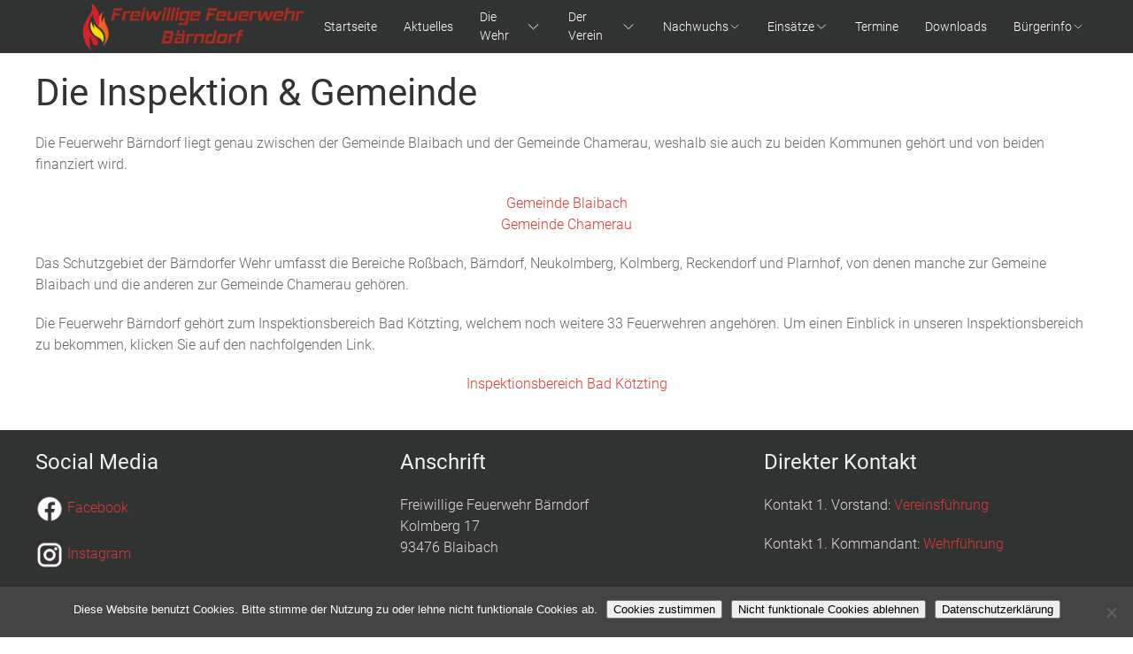

--- FILE ---
content_type: text/html; charset=UTF-8
request_url: https://xn--ffw-brndorf-p8a.de/inspektion-gemeinde/
body_size: 10867
content:
<!doctype html>
<html lang="de">
<head>
	<meta charset="UTF-8">
	<meta name="viewport" content="width=device-width, initial-scale=1">
	<link rel="profile" href="https://gmpg.org/xfn/11">
	
	<title>Die Inspektion &#038; Gemeinde &#8211; FFW Bärndorf</title>
<meta name='robots' content='max-image-preview:large' />
<link rel="alternate" type="application/rss+xml" title="FFW Bärndorf &raquo; Feed" href="https://xn--ffw-brndorf-p8a.de/feed/" />
<link rel="alternate" type="application/rss+xml" title="FFW Bärndorf &raquo; Kommentar-Feed" href="https://xn--ffw-brndorf-p8a.de/comments/feed/" />
<link rel="alternate" type="text/calendar" title="FFW Bärndorf &raquo; iCal Feed" href="https://xn--ffw-brndorf-p8a.de/kalender/?ical=1" />
<link rel="alternate" title="oEmbed (JSON)" type="application/json+oembed" href="https://xn--ffw-brndorf-p8a.de/wp-json/oembed/1.0/embed?url=https%3A%2F%2Fxn--ffw-brndorf-p8a.de%2Finspektion-gemeinde%2F" />
<link rel="alternate" title="oEmbed (XML)" type="text/xml+oembed" href="https://xn--ffw-brndorf-p8a.de/wp-json/oembed/1.0/embed?url=https%3A%2F%2Fxn--ffw-brndorf-p8a.de%2Finspektion-gemeinde%2F&#038;format=xml" />
		<style>
			.lazyload,
			.lazyloading {
				max-width: 100%;
			}
		</style>
		<style id='wp-img-auto-sizes-contain-inline-css' type='text/css'>
img:is([sizes=auto i],[sizes^="auto," i]){contain-intrinsic-size:3000px 1500px}
/*# sourceURL=wp-img-auto-sizes-contain-inline-css */
</style>
<style id='wp-emoji-styles-inline-css' type='text/css'>

	img.wp-smiley, img.emoji {
		display: inline !important;
		border: none !important;
		box-shadow: none !important;
		height: 1em !important;
		width: 1em !important;
		margin: 0 0.07em !important;
		vertical-align: -0.1em !important;
		background: none !important;
		padding: 0 !important;
	}
/*# sourceURL=wp-emoji-styles-inline-css */
</style>
<link rel='stylesheet' id='wp-block-library-css' href='https://xn--ffw-brndorf-p8a.de/wp-includes/css/dist/block-library/style.min.css?ver=54e2030e59d1510a3f5a1c3b23c76d24' type='text/css' media='all' />
<style id='wp-block-paragraph-inline-css' type='text/css'>
.is-small-text{font-size:.875em}.is-regular-text{font-size:1em}.is-large-text{font-size:2.25em}.is-larger-text{font-size:3em}.has-drop-cap:not(:focus):first-letter{float:left;font-size:8.4em;font-style:normal;font-weight:100;line-height:.68;margin:.05em .1em 0 0;text-transform:uppercase}body.rtl .has-drop-cap:not(:focus):first-letter{float:none;margin-left:.1em}p.has-drop-cap.has-background{overflow:hidden}:root :where(p.has-background){padding:1.25em 2.375em}:where(p.has-text-color:not(.has-link-color)) a{color:inherit}p.has-text-align-left[style*="writing-mode:vertical-lr"],p.has-text-align-right[style*="writing-mode:vertical-rl"]{rotate:180deg}
/*# sourceURL=https://xn--ffw-brndorf-p8a.de/wp-includes/blocks/paragraph/style.min.css */
</style>
<style id='global-styles-inline-css' type='text/css'>
:root{--wp--preset--aspect-ratio--square: 1;--wp--preset--aspect-ratio--4-3: 4/3;--wp--preset--aspect-ratio--3-4: 3/4;--wp--preset--aspect-ratio--3-2: 3/2;--wp--preset--aspect-ratio--2-3: 2/3;--wp--preset--aspect-ratio--16-9: 16/9;--wp--preset--aspect-ratio--9-16: 9/16;--wp--preset--color--black: #000000;--wp--preset--color--cyan-bluish-gray: #abb8c3;--wp--preset--color--white: #ffffff;--wp--preset--color--pale-pink: #f78da7;--wp--preset--color--vivid-red: #cf2e2e;--wp--preset--color--luminous-vivid-orange: #ff6900;--wp--preset--color--luminous-vivid-amber: #fcb900;--wp--preset--color--light-green-cyan: #7bdcb5;--wp--preset--color--vivid-green-cyan: #00d084;--wp--preset--color--pale-cyan-blue: #8ed1fc;--wp--preset--color--vivid-cyan-blue: #0693e3;--wp--preset--color--vivid-purple: #9b51e0;--wp--preset--gradient--vivid-cyan-blue-to-vivid-purple: linear-gradient(135deg,rgb(6,147,227) 0%,rgb(155,81,224) 100%);--wp--preset--gradient--light-green-cyan-to-vivid-green-cyan: linear-gradient(135deg,rgb(122,220,180) 0%,rgb(0,208,130) 100%);--wp--preset--gradient--luminous-vivid-amber-to-luminous-vivid-orange: linear-gradient(135deg,rgb(252,185,0) 0%,rgb(255,105,0) 100%);--wp--preset--gradient--luminous-vivid-orange-to-vivid-red: linear-gradient(135deg,rgb(255,105,0) 0%,rgb(207,46,46) 100%);--wp--preset--gradient--very-light-gray-to-cyan-bluish-gray: linear-gradient(135deg,rgb(238,238,238) 0%,rgb(169,184,195) 100%);--wp--preset--gradient--cool-to-warm-spectrum: linear-gradient(135deg,rgb(74,234,220) 0%,rgb(151,120,209) 20%,rgb(207,42,186) 40%,rgb(238,44,130) 60%,rgb(251,105,98) 80%,rgb(254,248,76) 100%);--wp--preset--gradient--blush-light-purple: linear-gradient(135deg,rgb(255,206,236) 0%,rgb(152,150,240) 100%);--wp--preset--gradient--blush-bordeaux: linear-gradient(135deg,rgb(254,205,165) 0%,rgb(254,45,45) 50%,rgb(107,0,62) 100%);--wp--preset--gradient--luminous-dusk: linear-gradient(135deg,rgb(255,203,112) 0%,rgb(199,81,192) 50%,rgb(65,88,208) 100%);--wp--preset--gradient--pale-ocean: linear-gradient(135deg,rgb(255,245,203) 0%,rgb(182,227,212) 50%,rgb(51,167,181) 100%);--wp--preset--gradient--electric-grass: linear-gradient(135deg,rgb(202,248,128) 0%,rgb(113,206,126) 100%);--wp--preset--gradient--midnight: linear-gradient(135deg,rgb(2,3,129) 0%,rgb(40,116,252) 100%);--wp--preset--font-size--small: 13px;--wp--preset--font-size--medium: 20px;--wp--preset--font-size--large: 36px;--wp--preset--font-size--x-large: 42px;--wp--preset--spacing--20: 0.44rem;--wp--preset--spacing--30: 0.67rem;--wp--preset--spacing--40: 1rem;--wp--preset--spacing--50: 1.5rem;--wp--preset--spacing--60: 2.25rem;--wp--preset--spacing--70: 3.38rem;--wp--preset--spacing--80: 5.06rem;--wp--preset--shadow--natural: 6px 6px 9px rgba(0, 0, 0, 0.2);--wp--preset--shadow--deep: 12px 12px 50px rgba(0, 0, 0, 0.4);--wp--preset--shadow--sharp: 6px 6px 0px rgba(0, 0, 0, 0.2);--wp--preset--shadow--outlined: 6px 6px 0px -3px rgb(255, 255, 255), 6px 6px rgb(0, 0, 0);--wp--preset--shadow--crisp: 6px 6px 0px rgb(0, 0, 0);}:where(.is-layout-flex){gap: 0.5em;}:where(.is-layout-grid){gap: 0.5em;}body .is-layout-flex{display: flex;}.is-layout-flex{flex-wrap: wrap;align-items: center;}.is-layout-flex > :is(*, div){margin: 0;}body .is-layout-grid{display: grid;}.is-layout-grid > :is(*, div){margin: 0;}:where(.wp-block-columns.is-layout-flex){gap: 2em;}:where(.wp-block-columns.is-layout-grid){gap: 2em;}:where(.wp-block-post-template.is-layout-flex){gap: 1.25em;}:where(.wp-block-post-template.is-layout-grid){gap: 1.25em;}.has-black-color{color: var(--wp--preset--color--black) !important;}.has-cyan-bluish-gray-color{color: var(--wp--preset--color--cyan-bluish-gray) !important;}.has-white-color{color: var(--wp--preset--color--white) !important;}.has-pale-pink-color{color: var(--wp--preset--color--pale-pink) !important;}.has-vivid-red-color{color: var(--wp--preset--color--vivid-red) !important;}.has-luminous-vivid-orange-color{color: var(--wp--preset--color--luminous-vivid-orange) !important;}.has-luminous-vivid-amber-color{color: var(--wp--preset--color--luminous-vivid-amber) !important;}.has-light-green-cyan-color{color: var(--wp--preset--color--light-green-cyan) !important;}.has-vivid-green-cyan-color{color: var(--wp--preset--color--vivid-green-cyan) !important;}.has-pale-cyan-blue-color{color: var(--wp--preset--color--pale-cyan-blue) !important;}.has-vivid-cyan-blue-color{color: var(--wp--preset--color--vivid-cyan-blue) !important;}.has-vivid-purple-color{color: var(--wp--preset--color--vivid-purple) !important;}.has-black-background-color{background-color: var(--wp--preset--color--black) !important;}.has-cyan-bluish-gray-background-color{background-color: var(--wp--preset--color--cyan-bluish-gray) !important;}.has-white-background-color{background-color: var(--wp--preset--color--white) !important;}.has-pale-pink-background-color{background-color: var(--wp--preset--color--pale-pink) !important;}.has-vivid-red-background-color{background-color: var(--wp--preset--color--vivid-red) !important;}.has-luminous-vivid-orange-background-color{background-color: var(--wp--preset--color--luminous-vivid-orange) !important;}.has-luminous-vivid-amber-background-color{background-color: var(--wp--preset--color--luminous-vivid-amber) !important;}.has-light-green-cyan-background-color{background-color: var(--wp--preset--color--light-green-cyan) !important;}.has-vivid-green-cyan-background-color{background-color: var(--wp--preset--color--vivid-green-cyan) !important;}.has-pale-cyan-blue-background-color{background-color: var(--wp--preset--color--pale-cyan-blue) !important;}.has-vivid-cyan-blue-background-color{background-color: var(--wp--preset--color--vivid-cyan-blue) !important;}.has-vivid-purple-background-color{background-color: var(--wp--preset--color--vivid-purple) !important;}.has-black-border-color{border-color: var(--wp--preset--color--black) !important;}.has-cyan-bluish-gray-border-color{border-color: var(--wp--preset--color--cyan-bluish-gray) !important;}.has-white-border-color{border-color: var(--wp--preset--color--white) !important;}.has-pale-pink-border-color{border-color: var(--wp--preset--color--pale-pink) !important;}.has-vivid-red-border-color{border-color: var(--wp--preset--color--vivid-red) !important;}.has-luminous-vivid-orange-border-color{border-color: var(--wp--preset--color--luminous-vivid-orange) !important;}.has-luminous-vivid-amber-border-color{border-color: var(--wp--preset--color--luminous-vivid-amber) !important;}.has-light-green-cyan-border-color{border-color: var(--wp--preset--color--light-green-cyan) !important;}.has-vivid-green-cyan-border-color{border-color: var(--wp--preset--color--vivid-green-cyan) !important;}.has-pale-cyan-blue-border-color{border-color: var(--wp--preset--color--pale-cyan-blue) !important;}.has-vivid-cyan-blue-border-color{border-color: var(--wp--preset--color--vivid-cyan-blue) !important;}.has-vivid-purple-border-color{border-color: var(--wp--preset--color--vivid-purple) !important;}.has-vivid-cyan-blue-to-vivid-purple-gradient-background{background: var(--wp--preset--gradient--vivid-cyan-blue-to-vivid-purple) !important;}.has-light-green-cyan-to-vivid-green-cyan-gradient-background{background: var(--wp--preset--gradient--light-green-cyan-to-vivid-green-cyan) !important;}.has-luminous-vivid-amber-to-luminous-vivid-orange-gradient-background{background: var(--wp--preset--gradient--luminous-vivid-amber-to-luminous-vivid-orange) !important;}.has-luminous-vivid-orange-to-vivid-red-gradient-background{background: var(--wp--preset--gradient--luminous-vivid-orange-to-vivid-red) !important;}.has-very-light-gray-to-cyan-bluish-gray-gradient-background{background: var(--wp--preset--gradient--very-light-gray-to-cyan-bluish-gray) !important;}.has-cool-to-warm-spectrum-gradient-background{background: var(--wp--preset--gradient--cool-to-warm-spectrum) !important;}.has-blush-light-purple-gradient-background{background: var(--wp--preset--gradient--blush-light-purple) !important;}.has-blush-bordeaux-gradient-background{background: var(--wp--preset--gradient--blush-bordeaux) !important;}.has-luminous-dusk-gradient-background{background: var(--wp--preset--gradient--luminous-dusk) !important;}.has-pale-ocean-gradient-background{background: var(--wp--preset--gradient--pale-ocean) !important;}.has-electric-grass-gradient-background{background: var(--wp--preset--gradient--electric-grass) !important;}.has-midnight-gradient-background{background: var(--wp--preset--gradient--midnight) !important;}.has-small-font-size{font-size: var(--wp--preset--font-size--small) !important;}.has-medium-font-size{font-size: var(--wp--preset--font-size--medium) !important;}.has-large-font-size{font-size: var(--wp--preset--font-size--large) !important;}.has-x-large-font-size{font-size: var(--wp--preset--font-size--x-large) !important;}
/*# sourceURL=global-styles-inline-css */
</style>

<style id='classic-theme-styles-inline-css' type='text/css'>
/*! This file is auto-generated */
.wp-block-button__link{color:#fff;background-color:#32373c;border-radius:9999px;box-shadow:none;text-decoration:none;padding:calc(.667em + 2px) calc(1.333em + 2px);font-size:1.125em}.wp-block-file__button{background:#32373c;color:#fff;text-decoration:none}
/*# sourceURL=/wp-includes/css/classic-themes.min.css */
</style>
<link rel='stylesheet' id='cookie-notice-front-css' href='https://xn--ffw-brndorf-p8a.de/wp-content/plugins/cookie-notice/css/front.min.css?ver=2.5.11' type='text/css' media='all' />
<link rel='stylesheet' id='rtec_styles-css' href='https://xn--ffw-brndorf-p8a.de/wp-content/plugins/registrations-for-the-events-calendar/css/rtec-styles.css?ver=2.13.8' type='text/css' media='all' />
<link rel='stylesheet' id='uikit-min-css' href='https://xn--ffw-brndorf-p8a.de/wp-content/themes/feuerwehrwptheme-master/css/uikit.min.css?ver=54e2030e59d1510a3f5a1c3b23c76d24' type='text/css' media='all' />
<link rel='stylesheet' id='uikit-trl-min-css' href='https://xn--ffw-brndorf-p8a.de/wp-content/themes/feuerwehrwptheme-master/css/uikit-rtl.min.css?ver=54e2030e59d1510a3f5a1c3b23c76d24' type='text/css' media='all' />
<link rel='stylesheet' id='custom-stylesheet-css' href='https://xn--ffw-brndorf-p8a.de/wp-content/themes/feuerwehrwptheme-master/css/custom.css?ver=54e2030e59d1510a3f5a1c3b23c76d24' type='text/css' media='all' />
<link rel='stylesheet' id='font-awesome-css' href='https://xn--ffw-brndorf-p8a.de/wp-content/plugins/wetterwarner/resources/font-awesome/css/font-awesome.min.css?ver=1745643401' type='text/css' media='all' />
<link rel='stylesheet' id='style-frontend-css' href='https://xn--ffw-brndorf-p8a.de/wp-content/plugins/wetterwarner/css/style-frontend.css?ver=1745643401' type='text/css' media='all' />
<link rel='stylesheet' id='weather-icons-css' href='https://xn--ffw-brndorf-p8a.de/wp-content/plugins/wetterwarner/resources/weather-icons/css/weather-icons.min.css?ver=1745643401' type='text/css' media='all' />
<link rel='stylesheet' id='einsatzverwaltung-font-awesome-css' href='https://xn--ffw-brndorf-p8a.de/wp-content/plugins/einsatzverwaltung/font-awesome/css/fontawesome.min.css?ver=6.2.1' type='text/css' media='all' />
<link rel='stylesheet' id='einsatzverwaltung-font-awesome-solid-css' href='https://xn--ffw-brndorf-p8a.de/wp-content/plugins/einsatzverwaltung/font-awesome/css/solid.min.css?ver=6.2.1' type='text/css' media='all' />
<link rel='stylesheet' id='einsatzverwaltung-frontend-css' href='https://xn--ffw-brndorf-p8a.de/wp-content/plugins/einsatzverwaltung/css/style-frontend.css?ver=1.12.0' type='text/css' media='all' />
<style id='einsatzverwaltung-frontend-inline-css' type='text/css'>
.einsatzverwaltung-reportlist tr.report:nth-child(even) { background-color: #eeeeee; }
/*# sourceURL=einsatzverwaltung-frontend-inline-css */
</style>
<link rel='stylesheet' id='tmm-css' href='https://xn--ffw-brndorf-p8a.de/wp-content/plugins/team-members/inc/css/tmm_style.css?ver=54e2030e59d1510a3f5a1c3b23c76d24' type='text/css' media='all' />
<script type="text/javascript" id="cookie-notice-front-js-before">
/* <![CDATA[ */
var cnArgs = {"ajaxUrl":"https:\/\/xn--ffw-brndorf-p8a.de\/wp-admin\/admin-ajax.php","nonce":"05606ae609","hideEffect":"fade","position":"bottom","onScroll":false,"onScrollOffset":100,"onClick":false,"cookieName":"cookie_notice_accepted","cookieTime":2147483647,"cookieTimeRejected":2147483647,"globalCookie":false,"redirection":false,"cache":true,"revokeCookies":false,"revokeCookiesOpt":"automatic"};

//# sourceURL=cookie-notice-front-js-before
/* ]]> */
</script>
<script type="text/javascript" src="https://xn--ffw-brndorf-p8a.de/wp-content/plugins/cookie-notice/js/front.min.js?ver=2.5.11" id="cookie-notice-front-js"></script>
<script type="text/javascript" src="https://xn--ffw-brndorf-p8a.de/wp-includes/js/jquery/jquery.min.js?ver=3.7.1" id="jquery-core-js"></script>
<script type="text/javascript" src="https://xn--ffw-brndorf-p8a.de/wp-includes/js/jquery/jquery-migrate.min.js?ver=3.4.1" id="jquery-migrate-js"></script>
<script type="text/javascript" src="https://xn--ffw-brndorf-p8a.de/wp-content/plugins/einsatzverwaltung/js/reportlist.js?ver=54e2030e59d1510a3f5a1c3b23c76d24" id="einsatzverwaltung-reportlist-js"></script>
<link rel="https://api.w.org/" href="https://xn--ffw-brndorf-p8a.de/wp-json/" /><link rel="alternate" title="JSON" type="application/json" href="https://xn--ffw-brndorf-p8a.de/wp-json/wp/v2/pages/2637" /><link rel="EditURI" type="application/rsd+xml" title="RSD" href="https://xn--ffw-brndorf-p8a.de/xmlrpc.php?rsd" />

<link rel="canonical" href="https://xn--ffw-brndorf-p8a.de/inspektion-gemeinde/" />
<link rel='shortlink' href='https://xn--ffw-brndorf-p8a.de/?p=2637' />
<meta name="tec-api-version" content="v1"><meta name="tec-api-origin" content="https://xn--ffw-brndorf-p8a.de"><link rel="alternate" href="https://xn--ffw-brndorf-p8a.de/wp-json/tribe/events/v1/" />		<script>
			document.documentElement.className = document.documentElement.className.replace('no-js', 'js');
		</script>
				<style>
			.no-js img.lazyload {
				display: none;
			}

			figure.wp-block-image img.lazyloading {
				min-width: 150px;
			}

			.lazyload,
			.lazyloading {
				--smush-placeholder-width: 100px;
				--smush-placeholder-aspect-ratio: 1/1;
				width: var(--smush-image-width, var(--smush-placeholder-width)) !important;
				aspect-ratio: var(--smush-image-aspect-ratio, var(--smush-placeholder-aspect-ratio)) !important;
			}

						.lazyload, .lazyloading {
				opacity: 0;
			}

			.lazyloaded {
				opacity: 1;
				transition: opacity 400ms;
				transition-delay: 0ms;
			}

					</style>
		<!-- Analytics by WP Statistics - https://wp-statistics.com -->
		<style type="text/css">
					.site-title,
			.site-description {
				position: absolute;
				clip: rect(1px, 1px, 1px, 1px);
			}
				</style>
		<link rel="icon" href="https://xn--ffw-brndorf-p8a.de/wp-content/uploads/2024/02/cropped-favicon-32x32.png?v=1707749622" sizes="32x32" />
<link rel="icon" href="https://xn--ffw-brndorf-p8a.de/wp-content/uploads/2024/02/cropped-favicon-192x192.png?v=1707749622" sizes="192x192" />
<link rel="apple-touch-icon" href="https://xn--ffw-brndorf-p8a.de/wp-content/uploads/2024/02/cropped-favicon-180x180.png?v=1707749622" />
<meta name="msapplication-TileImage" content="https://xn--ffw-brndorf-p8a.de/wp-content/uploads/2024/02/cropped-favicon-270x270.png?v=1707749622" />
		<style type="text/css" id="wp-custom-css">
			img.custom-logo {
    padding-left: 50px;
}
.uk-navbar-center:only-child, .uk-navbar-left, .uk-navbar-right {
    z-index: 999;
}

.tribe-events-widget-events-list {
	background: #f5f5f5;
		
}

h2.tribe-common-h--alt.tribe-common-h6.tribe-events-widget-events-list__header-title {
    padding-left: 20px;
    font-size: 28px;
    font-family: "Roboto", Helvetica, Arial, sans-serif;
}

.tribe-common--breakpoint-medium.tribe-events .tribe-events-c-search__input {
    margin: calc(var(--tec-spacer-2)* -1);
    background: lightgrey;
}

.tribe-common--breakpoint-medium.tribe-events .tribe-common-c-btn.tribe-events-c-search__button {
    flex: none;
    margin-top: 0;
    border: 5px;
}		</style>
		</head>

<body class="wp-singular page-template-default page page-id-2637 wp-custom-logo wp-theme-feuerwehrwptheme-master cookies-not-set tribe-no-js no-sidebar">
<div id="page" class="tm-page">
<header id="masthead" class="site-header">
<div class="uk-container uk-container-expand" uk-sticky>

	<nav class="uk-navbar uk-visible@m" uk-navbar>
		<div class="uk-navbar-left">
			<div class="site-branding">
			<a href="https://xn--ffw-brndorf-p8a.de/" class="custom-logo-link" rel="home"><img width="320" height="70" data-src="https://xn--ffw-brndorf-p8a.de/wp-content/uploads/2023/04/cropped-Logo-Mobil-1.png" class="custom-logo lazyload" alt="FFW Bärndorf" decoding="async" data-srcset="https://xn--ffw-brndorf-p8a.de/wp-content/uploads/2023/04/cropped-Logo-Mobil-1.png 320w, https://xn--ffw-brndorf-p8a.de/wp-content/uploads/2023/04/cropped-Logo-Mobil-1-300x66.png 300w" data-sizes="(max-width: 320px) 100vw, 320px" src="[data-uri]" style="--smush-placeholder-width: 320px; --smush-placeholder-aspect-ratio: 320/70;" /></a>				<p class="site-title"><a href="https://xn--ffw-brndorf-p8a.de/" rel="home">FFW Bärndorf</a></p>
								<p class="site-description">Internetpräsenz der FFW Bärndorf</p>
						</div><!-- .site-branding -->
		</div>
		<div class="uk-navbar-right">
		
			<ul id="menu-main-menu" class="uk-navbar-nav"><li id="menu-item-46" class="menu-item menu-item-type-custom menu-item-object-custom menu-item-home menu-item-46"><a title="Startseite" href="http://xn--ffw-brndorf-p8a.de">Startseite</a></li>
<li id="menu-item-2320" class="menu-item menu-item-type-taxonomy menu-item-object-category menu-item-2320"><a title="Aktuelles" href="https://xn--ffw-brndorf-p8a.de/category/aktuelles/">Aktuelles</a></li>
<li id="menu-item-1398" class="menu-item menu-item-type-custom menu-item-object-custom current-menu-ancestor current-menu-parent menu-item-has-children menu-item-1398 uk-parentuk-active"><a title="Die Wehr" href="#">Die Wehr</a>
<div class="uk-navbar-dropdown">
<ul role="menu" class="uk-nav uk-navbar-dropdown-nav">
	<li id="menu-item-1408" class="menu-item menu-item-type-post_type menu-item-object-page menu-item-1408"><a title="Die Feuerwehr" href="https://xn--ffw-brndorf-p8a.de/feuerwehr/">Die Feuerwehr</a></li>
	<li id="menu-item-1415" class="menu-item menu-item-type-post_type menu-item-object-page menu-item-1415"><a title="Das Gerätehaus" href="https://xn--ffw-brndorf-p8a.de/geraetehaus/">Das Gerätehaus</a></li>
	<li id="menu-item-3304" class="menu-item menu-item-type-post_type menu-item-object-page menu-item-3304"><a title="Das Fahrzeug" href="https://xn--ffw-brndorf-p8a.de/das-fahrzeug/">Das Fahrzeug</a></li>
	<li id="menu-item-2567" class="menu-item menu-item-type-post_type menu-item-object-page menu-item-2567"><a title="Die Fahrzeughistorie" href="https://xn--ffw-brndorf-p8a.de/fahrzeug-2/">Die Fahrzeughistorie</a></li>
	<li id="menu-item-2639" class="menu-item menu-item-type-post_type menu-item-object-page current-menu-item page_item page-item-2637 current_page_item menu-item-2639uk-active"><a title="Die Inspektion &#038; Gemeinde" href="https://xn--ffw-brndorf-p8a.de/inspektion-gemeinde/">Die Inspektion &#038; Gemeinde</a></li>

</ul></div></li>
<li id="menu-item-2572" class="menu-item menu-item-type-custom menu-item-object-custom menu-item-has-children menu-item-2572 uk-parent"><a title="Der Verein" href="#">Der Verein</a>
<div class="uk-navbar-dropdown">
<ul role="menu" class="uk-nav uk-navbar-dropdown-nav">
	<li id="menu-item-1309" class="menu-item menu-item-type-post_type menu-item-object-page menu-item-1309"><a title="Der Verein" href="https://xn--ffw-brndorf-p8a.de/vereinsfuehrung/">Der Verein</a></li>
	<li id="menu-item-1525" class="menu-item menu-item-type-post_type menu-item-object-page menu-item-1525"><a title="Die Chronik" href="https://xn--ffw-brndorf-p8a.de/die-chronik/">Die Chronik</a></li>

</ul></div></li>
<li id="menu-item-2573" class="menu-item menu-item-type-custom menu-item-object-custom menu-item-has-children menu-item-2573 uk-parent"><a title="Nachwuchs" href="#">Nachwuchs</a>
<div class="uk-navbar-dropdown">
<ul role="menu" class="uk-nav uk-navbar-dropdown-nav">
	<li id="menu-item-2575" class="menu-item menu-item-type-post_type menu-item-object-page menu-item-2575"><a title="Kinderfeuerwehr" href="https://xn--ffw-brndorf-p8a.de/kinderfeuerwehr/">Kinderfeuerwehr</a></li>
	<li id="menu-item-2574" class="menu-item menu-item-type-post_type menu-item-object-page menu-item-2574"><a title="Jugendfeuerwehr" href="https://xn--ffw-brndorf-p8a.de/jugendfeuerwehr/">Jugendfeuerwehr</a></li>

</ul></div></li>
<li id="menu-item-2802" class="menu-item menu-item-type-post_type menu-item-object-page menu-item-has-children menu-item-2802 uk-parent"><a title="Einsätze" href="https://xn--ffw-brndorf-p8a.de/einsaetze-2/">Einsätze</a>
<div class="uk-navbar-dropdown">
<ul role="menu" class="uk-nav uk-navbar-dropdown-nav">
	<li id="menu-item-4005" class="menu-item menu-item-type-post_type menu-item-object-page menu-item-4005"><a title="Einsätze 2025" href="https://xn--ffw-brndorf-p8a.de/einsaetze-2025/">Einsätze 2025</a></li>
	<li id="menu-item-3407" class="menu-item menu-item-type-post_type menu-item-object-page menu-item-3407"><a title="Einsätze 2024" href="https://xn--ffw-brndorf-p8a.de/einsaetze-2024/">Einsätze 2024</a></li>
	<li id="menu-item-3098" class="menu-item menu-item-type-post_type menu-item-object-page menu-item-3098"><a title="Einsätze 2023" href="https://xn--ffw-brndorf-p8a.de/einsaetze-2023/">Einsätze 2023</a></li>
	<li id="menu-item-3054" class="menu-item menu-item-type-post_type menu-item-object-page menu-item-3054"><a title="Einsätze 2022" href="https://xn--ffw-brndorf-p8a.de/einsaetze-2022/">Einsätze 2022</a></li>
	<li id="menu-item-2934" class="menu-item menu-item-type-post_type menu-item-object-page menu-item-2934"><a title="Einsätze 2021" href="https://xn--ffw-brndorf-p8a.de/einsaetze-2021/">Einsätze 2021</a></li>
	<li id="menu-item-2803" class="menu-item menu-item-type-post_type menu-item-object-page menu-item-2803"><a title="Einsätze 2020" href="https://xn--ffw-brndorf-p8a.de/einsaetze-2020/">Einsätze 2020</a></li>
	<li id="menu-item-3796" class="menu-item menu-item-type-post_type menu-item-object-page menu-item-3796"><a title="Einsätze 2019" href="https://xn--ffw-brndorf-p8a.de/einsaetze-2019/">Einsätze 2019</a></li>

</ul></div></li>
<li id="menu-item-690" class="menu-item menu-item-type-post_type menu-item-object-page menu-item-690"><a title="Termine" href="https://xn--ffw-brndorf-p8a.de/termine/">Termine</a></li>
<li id="menu-item-3986" class="menu-item menu-item-type-post_type menu-item-object-page menu-item-3986"><a title="Downloads" href="https://xn--ffw-brndorf-p8a.de/downloads/">Downloads</a></li>
<li id="menu-item-1476" class="menu-item menu-item-type-custom menu-item-object-custom menu-item-has-children menu-item-1476 uk-parent"><a title="Bürgerinfo" href="#">Bürgerinfo</a>
<div class="uk-navbar-dropdown">
<ul role="menu" class="uk-nav uk-navbar-dropdown-nav">
	<li id="menu-item-1530" class="menu-item menu-item-type-post_type menu-item-object-page menu-item-1530"><a title="Der richtige Notruf" href="https://xn--ffw-brndorf-p8a.de/der-richtige-notruf/">Der richtige Notruf</a></li>
	<li id="menu-item-1533" class="menu-item menu-item-type-post_type menu-item-object-page menu-item-1533"><a title="Blaulicht und Martinshorn – was tun?" href="https://xn--ffw-brndorf-p8a.de/blaulicht-und-martinshorn-was-tun/">Blaulicht und Martinshorn – was tun?</a></li>
	<li id="menu-item-1536" class="menu-item menu-item-type-post_type menu-item-object-page menu-item-1536"><a title="Rauchmelder retten Leben" href="https://xn--ffw-brndorf-p8a.de/rauchmelder-retten-leben/">Rauchmelder retten Leben</a></li>
	<li id="menu-item-1540" class="menu-item menu-item-type-post_type menu-item-object-page menu-item-1540"><a title="Welche Sirenenalarmsignale gibt es?" href="https://xn--ffw-brndorf-p8a.de/welche-sirenenalarmsignale-gibt-es/">Welche Sirenenalarmsignale gibt es?</a></li>

</ul></div></li>
</ul>  

		</div>
	</nav><!-- #site-navigation -->

<!-- Header Mobile -->
	<nav class="uk-navbar uk-padding-remove uk-hidden@m">
		<div class="uk-navbar-left">
			<a class="uk-navbar-toggle" uk-toggle="target:#offcanvas-slide">
				<span uk-navbar-toggle-icon></span> <span class="uk-margin-small-left">Menu</span>
			</a>
		</div>
		<div class="uk-navbar-center uk-navbar-item uk-logo">

				<div class="site-branding">
					<a href="https://xn--ffw-brndorf-p8a.de/" class="custom-logo-link" rel="home"><img width="320" height="70" data-src="https://xn--ffw-brndorf-p8a.de/wp-content/uploads/2023/04/cropped-Logo-Mobil-1.png" class="custom-logo lazyload" alt="FFW Bärndorf" decoding="async" data-srcset="https://xn--ffw-brndorf-p8a.de/wp-content/uploads/2023/04/cropped-Logo-Mobil-1.png 320w, https://xn--ffw-brndorf-p8a.de/wp-content/uploads/2023/04/cropped-Logo-Mobil-1-300x66.png 300w" data-sizes="(max-width: 320px) 100vw, 320px" src="[data-uri]" style="--smush-placeholder-width: 320px; --smush-placeholder-aspect-ratio: 320/70;" /></a>						<p class="site-title"><a href="https://xn--ffw-brndorf-p8a.de/" rel="home">FFW Bärndorf</a></p>
												<p class="site-description">Internetpräsenz der FFW Bärndorf</p>
									</div><!-- .site-branding -->
		</div> 
	</nav>

</div><!-- .uk-container uk-container-expand -->
</header><!-- #masthead -->

<div id="content" class="site-content" role="main">

<div class="uk-container uk-margin-top uk-margin-bottom">

			
			<div id="primary" class="content-area" uk-grid>
				<main id="main" class="uk-width-1-1@m">

					
<article id="post-2637" class="post-2637 page type-page status-publish hentry">
	<header class="entry-header">
		<h1 class="entry-title">Die Inspektion &#038; Gemeinde</h1>	</header><!-- .entry-header -->

	
	<div class="entry-content">
		
<p>Die Feuerwehr Bärndorf liegt genau zwischen der Gemeinde Blaibach und der Gemeinde Chamerau, weshalb sie auch zu beiden Kommunen gehört und von beiden finanziert wird.</p>



<p class="has-text-align-center"><a href="http://www.blaibach.de">Gemeinde Blaibach</a><br><a href="http://www.chamerau.de">Gemeinde Chamerau</a></p>



<p></p>



<p>Das Schutzgebiet der Bärndorfer Wehr umfasst die Bereiche Roßbach, Bärndorf, Neukolmberg, Kolmberg, Reckendorf und Plarnhof, von denen manche zur Gemeine Blaibach und die anderen zur Gemeinde Chamerau gehören.</p>



<p>Die Feuerwehr Bärndorf gehört zum Inspektionsbereich Bad Kötzting, welchem noch weitere 33 Feuerwehren angehören. Um einen Einblick in unseren Inspektionsbereich zu bekommen, klicken Sie auf den nachfolgenden Link.</p>



<p class="has-text-align-center"><a href="http://www.kbi-koetzting.de">Inspektionsbereich Bad Kötzting</a></p>
	</div><!-- .entry-content -->

	</article><!-- #post-2637 -->

				</main><!-- #main -->

			</div><!-- #primary -->

		
</div><!-- .uk-container -->


</div><!-- #content -->

	<footer id="colophon" class="site-footer">

		<div class="uk-container">

		<div uk-grid>
			<div class="uk-width-1-3@m">
				<section id="text-9" class="widget widget_text"><h2 class="uk-h3">Social Media</h2>			<div class="textwidget"><p><img decoding="async" class="alignnone size-full wp-image-3975 lazyload" data-src="https://xn--ffw-brndorf-p8a.de/wp-content/uploads/2024/11/facebook.png" alt="" width="32" height="32" data-srcset="https://xn--ffw-brndorf-p8a.de/wp-content/uploads/2024/11/facebook.png 256w, https://xn--ffw-brndorf-p8a.de/wp-content/uploads/2024/11/facebook-150x150.png 150w" data-sizes="(max-width: 32px) 100vw, 32px" src="[data-uri]" style="--smush-placeholder-width: 32px; --smush-placeholder-aspect-ratio: 32/32;" /> <a href="https://www.facebook.com/ffwbaerndorf/" target="_blank" rel="noopener">Facebook</a></p>
<p><img decoding="async" class="alignnone size-full wp-image-3976 lazyload" data-src="https://xn--ffw-brndorf-p8a.de/wp-content/uploads/2024/11/instagram.png" alt="" width="32" height="32" data-srcset="https://xn--ffw-brndorf-p8a.de/wp-content/uploads/2024/11/instagram.png 256w, https://xn--ffw-brndorf-p8a.de/wp-content/uploads/2024/11/instagram-150x150.png 150w" data-sizes="(max-width: 32px) 100vw, 32px" src="[data-uri]" style="--smush-placeholder-width: 32px; --smush-placeholder-aspect-ratio: 32/32;" /> <a href="https://www.instagram.com/ffw_baerndorf/" target="_blank" rel="noopener">Instagram</a></p>
</div>
		</section>			</div>
			<div class="uk-width-1-3@m">
				<section id="text-8" class="widget widget_text"><h2 class="uk-h3">Anschrift</h2>			<div class="textwidget"><p>Freiwillige Feuerwehr Bärndorf<br />
Kolmberg 17<br />
93476 Blaibach</p>
</div>
		</section>			</div>
			<div class="uk-width-1-3@m">
				<section id="text-17" class="widget widget_text"><h2 class="uk-h3">Direkter Kontakt</h2>			<div class="textwidget"><p>Kontakt 1. Vorstand: <a href="https://xn--ffw-brndorf-p8a.de/vereinsfuehrung/">Vereinsführung</a></p>
<p>Kontakt 1. Kommandant: <a href="https://xn--ffw-brndorf-p8a.de/feuerwehr/">Wehrführung</a></p>
</div>
		</section>			</div>
		</div>

		<div class="uk-flex uk-flex-center">
			<div class="menu-footer-menu-container"><ul id="menu-footer-menu" class="uk-navbar-nav"><li id="menu-item-48" class="menu-item menu-item-type-custom menu-item-object-custom menu-item-48"><a href="#">© FF Bärndorf  2026</a></li>
<li id="menu-item-51" class="menu-item menu-item-type-post_type menu-item-object-page menu-item-51"><a href="https://xn--ffw-brndorf-p8a.de/impressum/">Impressum</a></li>
<li id="menu-item-2254" class="menu-item menu-item-type-post_type menu-item-object-page menu-item-privacy-policy menu-item-2254"><a rel="privacy-policy" href="https://xn--ffw-brndorf-p8a.de/datenschutzerklaerung/">Datenschutzerklärung</a></li>
</ul></div>		</div>

		<div class="site-info uk-float-right">
				<small>feuerwehrwp theme by <a href="http://www.sinci.at/">sinci</a></small>
		</div><!-- .site-info -->

		</div>

	</footer><!-- #colophon -->

	<script type="speculationrules">
{"prefetch":[{"source":"document","where":{"and":[{"href_matches":"/*"},{"not":{"href_matches":["/wp-*.php","/wp-admin/*","/wp-content/uploads/*","/wp-content/*","/wp-content/plugins/*","/wp-content/themes/feuerwehrwptheme-master/*","/*\\?(.+)"]}},{"not":{"selector_matches":"a[rel~=\"nofollow\"]"}},{"not":{"selector_matches":".no-prefetch, .no-prefetch a"}}]},"eagerness":"conservative"}]}
</script>
		<script>
		( function ( body ) {
			'use strict';
			body.className = body.className.replace( /\btribe-no-js\b/, 'tribe-js' );
		} )( document.body );
		</script>
		<script> /* <![CDATA[ */var tribe_l10n_datatables = {"aria":{"sort_ascending":": activate to sort column ascending","sort_descending":": activate to sort column descending"},"length_menu":"Show _MENU_ entries","empty_table":"No data available in table","info":"Showing _START_ to _END_ of _TOTAL_ entries","info_empty":"Showing 0 to 0 of 0 entries","info_filtered":"(filtered from _MAX_ total entries)","zero_records":"No matching records found","search":"Search:","all_selected_text":"All items on this page were selected. ","select_all_link":"Select all pages","clear_selection":"Clear Selection.","pagination":{"all":"All","next":"Next","previous":"Previous"},"select":{"rows":{"0":"","_":": Selected %d rows","1":": Selected 1 row"}},"datepicker":{"dayNames":["Sonntag","Montag","Dienstag","Mittwoch","Donnerstag","Freitag","Samstag"],"dayNamesShort":["So.","Mo.","Di.","Mi.","Do.","Fr.","Sa."],"dayNamesMin":["S","M","D","M","D","F","S"],"monthNames":["Januar","Februar","M\u00e4rz","April","Mai","Juni","Juli","August","September","Oktober","November","Dezember"],"monthNamesShort":["Januar","Februar","M\u00e4rz","April","Mai","Juni","Juli","August","September","Oktober","November","Dezember"],"monthNamesMin":["Jan.","Feb.","M\u00e4rz","Apr.","Mai","Juni","Juli","Aug.","Sep.","Okt.","Nov.","Dez."],"nextText":"Next","prevText":"Prev","currentText":"Today","closeText":"Done","today":"Today","clear":"Clear"}};/* ]]> */ </script><script type="text/javascript" src="https://xn--ffw-brndorf-p8a.de/wp-content/plugins/the-events-calendar/common/build/js/user-agent.js?ver=da75d0bdea6dde3898df" id="tec-user-agent-js"></script>
<script type="text/javascript" id="rtec_scripts-js-extra">
/* <![CDATA[ */
var rtec = {"ajaxUrl":"https://xn--ffw-brndorf-p8a.de/wp-admin/admin-ajax.php","checkForDuplicates":"1","translations":{"honeypotClear":"I am not a robot"}};
//# sourceURL=rtec_scripts-js-extra
/* ]]> */
</script>
<script type="text/javascript" src="https://xn--ffw-brndorf-p8a.de/wp-content/plugins/registrations-for-the-events-calendar/js/rtec-scripts.js?ver=2.13.8" id="rtec_scripts-js"></script>
<script type="text/javascript" src="https://xn--ffw-brndorf-p8a.de/wp-content/themes/feuerwehrwptheme-master/js/custom.js" id="feuerwehrwp-custom-js"></script>
<script type="text/javascript" src="https://xn--ffw-brndorf-p8a.de/wp-content/themes/feuerwehrwptheme-master/js/uikit.min.js?ver=20151215" id="feuerwehrwp-uikit-js"></script>
<script type="text/javascript" src="https://xn--ffw-brndorf-p8a.de/wp-content/themes/feuerwehrwptheme-master/js/uikit-icons.min.js?ver=20151215" id="feuerwehrwp-icons-js"></script>
<script type="text/javascript" src="https://xn--ffw-brndorf-p8a.de/wp-content/plugins/wetterwarner/js/nhpup_1.1.js?ver=1745643401" id="wetterwarner-tooltip-js"></script>
<script type="text/javascript" id="wp-statistics-tracker-js-extra">
/* <![CDATA[ */
var WP_Statistics_Tracker_Object = {"requestUrl":"https://xn--ffw-brndorf-p8a.de/wp-json/wp-statistics/v2","ajaxUrl":"https://xn--ffw-brndorf-p8a.de/wp-admin/admin-ajax.php","hitParams":{"wp_statistics_hit":1,"source_type":"page","source_id":2637,"search_query":"","signature":"658ab2526bc73e0a898eeedb1e1496c2","endpoint":"hit"},"option":{"dntEnabled":"1","bypassAdBlockers":"","consentIntegration":{"name":null,"status":[]},"isPreview":false,"userOnline":false,"trackAnonymously":false,"isWpConsentApiActive":false,"consentLevel":""},"isLegacyEventLoaded":"","customEventAjaxUrl":"https://xn--ffw-brndorf-p8a.de/wp-admin/admin-ajax.php?action=wp_statistics_custom_event&nonce=e5aa4a5e88","onlineParams":{"wp_statistics_hit":1,"source_type":"page","source_id":2637,"search_query":"","signature":"658ab2526bc73e0a898eeedb1e1496c2","action":"wp_statistics_online_check"},"jsCheckTime":"60000"};
//# sourceURL=wp-statistics-tracker-js-extra
/* ]]> */
</script>
<script type="text/javascript" src="https://xn--ffw-brndorf-p8a.de/wp-content/plugins/wp-statistics/assets/js/tracker.js?ver=14.16" id="wp-statistics-tracker-js"></script>
<script type="text/javascript" id="smush-lazy-load-js-before">
/* <![CDATA[ */
var smushLazyLoadOptions = {"autoResizingEnabled":false,"autoResizeOptions":{"precision":5,"skipAutoWidth":true}};
//# sourceURL=smush-lazy-load-js-before
/* ]]> */
</script>
<script type="text/javascript" src="https://xn--ffw-brndorf-p8a.de/wp-content/plugins/wp-smushit/app/assets/js/smush-lazy-load.min.js?ver=3.23.1" id="smush-lazy-load-js"></script>
<script id="wp-emoji-settings" type="application/json">
{"baseUrl":"https://s.w.org/images/core/emoji/17.0.2/72x72/","ext":".png","svgUrl":"https://s.w.org/images/core/emoji/17.0.2/svg/","svgExt":".svg","source":{"concatemoji":"https://xn--ffw-brndorf-p8a.de/wp-includes/js/wp-emoji-release.min.js?ver=54e2030e59d1510a3f5a1c3b23c76d24"}}
</script>
<script type="module">
/* <![CDATA[ */
/*! This file is auto-generated */
const a=JSON.parse(document.getElementById("wp-emoji-settings").textContent),o=(window._wpemojiSettings=a,"wpEmojiSettingsSupports"),s=["flag","emoji"];function i(e){try{var t={supportTests:e,timestamp:(new Date).valueOf()};sessionStorage.setItem(o,JSON.stringify(t))}catch(e){}}function c(e,t,n){e.clearRect(0,0,e.canvas.width,e.canvas.height),e.fillText(t,0,0);t=new Uint32Array(e.getImageData(0,0,e.canvas.width,e.canvas.height).data);e.clearRect(0,0,e.canvas.width,e.canvas.height),e.fillText(n,0,0);const a=new Uint32Array(e.getImageData(0,0,e.canvas.width,e.canvas.height).data);return t.every((e,t)=>e===a[t])}function p(e,t){e.clearRect(0,0,e.canvas.width,e.canvas.height),e.fillText(t,0,0);var n=e.getImageData(16,16,1,1);for(let e=0;e<n.data.length;e++)if(0!==n.data[e])return!1;return!0}function u(e,t,n,a){switch(t){case"flag":return n(e,"\ud83c\udff3\ufe0f\u200d\u26a7\ufe0f","\ud83c\udff3\ufe0f\u200b\u26a7\ufe0f")?!1:!n(e,"\ud83c\udde8\ud83c\uddf6","\ud83c\udde8\u200b\ud83c\uddf6")&&!n(e,"\ud83c\udff4\udb40\udc67\udb40\udc62\udb40\udc65\udb40\udc6e\udb40\udc67\udb40\udc7f","\ud83c\udff4\u200b\udb40\udc67\u200b\udb40\udc62\u200b\udb40\udc65\u200b\udb40\udc6e\u200b\udb40\udc67\u200b\udb40\udc7f");case"emoji":return!a(e,"\ud83e\u1fac8")}return!1}function f(e,t,n,a){let r;const o=(r="undefined"!=typeof WorkerGlobalScope&&self instanceof WorkerGlobalScope?new OffscreenCanvas(300,150):document.createElement("canvas")).getContext("2d",{willReadFrequently:!0}),s=(o.textBaseline="top",o.font="600 32px Arial",{});return e.forEach(e=>{s[e]=t(o,e,n,a)}),s}function r(e){var t=document.createElement("script");t.src=e,t.defer=!0,document.head.appendChild(t)}a.supports={everything:!0,everythingExceptFlag:!0},new Promise(t=>{let n=function(){try{var e=JSON.parse(sessionStorage.getItem(o));if("object"==typeof e&&"number"==typeof e.timestamp&&(new Date).valueOf()<e.timestamp+604800&&"object"==typeof e.supportTests)return e.supportTests}catch(e){}return null}();if(!n){if("undefined"!=typeof Worker&&"undefined"!=typeof OffscreenCanvas&&"undefined"!=typeof URL&&URL.createObjectURL&&"undefined"!=typeof Blob)try{var e="postMessage("+f.toString()+"("+[JSON.stringify(s),u.toString(),c.toString(),p.toString()].join(",")+"));",a=new Blob([e],{type:"text/javascript"});const r=new Worker(URL.createObjectURL(a),{name:"wpTestEmojiSupports"});return void(r.onmessage=e=>{i(n=e.data),r.terminate(),t(n)})}catch(e){}i(n=f(s,u,c,p))}t(n)}).then(e=>{for(const n in e)a.supports[n]=e[n],a.supports.everything=a.supports.everything&&a.supports[n],"flag"!==n&&(a.supports.everythingExceptFlag=a.supports.everythingExceptFlag&&a.supports[n]);var t;a.supports.everythingExceptFlag=a.supports.everythingExceptFlag&&!a.supports.flag,a.supports.everything||((t=a.source||{}).concatemoji?r(t.concatemoji):t.wpemoji&&t.twemoji&&(r(t.twemoji),r(t.wpemoji)))});
//# sourceURL=https://xn--ffw-brndorf-p8a.de/wp-includes/js/wp-emoji-loader.min.js
/* ]]> */
</script>

		<!-- Cookie Notice plugin v2.5.11 by Hu-manity.co https://hu-manity.co/ -->
		<div id="cookie-notice" role="dialog" class="cookie-notice-hidden cookie-revoke-hidden cn-position-bottom" aria-label="Cookie Notice" style="background-color: rgba(68,68,68,1);"><div class="cookie-notice-container" style="color: #fff"><span id="cn-notice-text" class="cn-text-container">Diese Website benutzt Cookies. Bitte stimme der Nutzung zu oder lehne nicht funktionale Cookies ab.</span><span id="cn-notice-buttons" class="cn-buttons-container"><button id="cn-accept-cookie" data-cookie-set="accept" class="cn-set-cookie cn-button cn-button-custom button" aria-label="Cookies zustimmen">Cookies zustimmen</button><button id="cn-refuse-cookie" data-cookie-set="refuse" class="cn-set-cookie cn-button cn-button-custom button" aria-label="Nicht funktionale Cookies ablehnen">Nicht funktionale Cookies ablehnen</button><button data-link-url="https://xn--ffw-brndorf-p8a.de/datenschutzerklaerung/" data-link-target="_blank" id="cn-more-info" class="cn-more-info cn-button cn-button-custom button" aria-label="Datenschutzerklärung">Datenschutzerklärung</button></span><button type="button" id="cn-close-notice" data-cookie-set="accept" class="cn-close-icon" aria-label="Nicht funktionale Cookies ablehnen"></button></div>
			
		</div>
		<!-- / Cookie Notice plugin -->
	<!-- Offcanvas Bar -->
	<div id="offcanvas-slide" uk-offcanvas="overlay: true">
		<div class="uk-offcanvas-bar">
		<button class="uk-offcanvas-close" type="button" uk-close></button>
		<div class="menu-main-menu-container"><ul id="menu-main-menu-1" class="uk-nav uk-nav-default"><li class="menu-item menu-item-type-custom menu-item-object-custom menu-item-home menu-item-46"><a href="http://xn--ffw-brndorf-p8a.de">Startseite</a></li>
<li class="menu-item menu-item-type-taxonomy menu-item-object-category menu-item-2320"><a href="https://xn--ffw-brndorf-p8a.de/category/aktuelles/">Aktuelles</a></li>
<li class="menu-item menu-item-type-custom menu-item-object-custom current-menu-ancestor current-menu-parent menu-item-has-children menu-item-1398"><a href="#">Die Wehr</a>
<ul class="sub-menu">
	<li class="menu-item menu-item-type-post_type menu-item-object-page menu-item-1408"><a href="https://xn--ffw-brndorf-p8a.de/feuerwehr/">Die Feuerwehr</a></li>
	<li class="menu-item menu-item-type-post_type menu-item-object-page menu-item-1415"><a href="https://xn--ffw-brndorf-p8a.de/geraetehaus/">Das Gerätehaus</a></li>
	<li class="menu-item menu-item-type-post_type menu-item-object-page menu-item-3304"><a href="https://xn--ffw-brndorf-p8a.de/das-fahrzeug/">Das Fahrzeug</a></li>
	<li class="menu-item menu-item-type-post_type menu-item-object-page menu-item-2567"><a href="https://xn--ffw-brndorf-p8a.de/fahrzeug-2/">Die Fahrzeughistorie</a></li>
	<li class="menu-item menu-item-type-post_type menu-item-object-page current-menu-item page_item page-item-2637 current_page_item menu-item-2639"><a href="https://xn--ffw-brndorf-p8a.de/inspektion-gemeinde/" aria-current="page">Die Inspektion &#038; Gemeinde</a></li>
</ul>
</li>
<li class="menu-item menu-item-type-custom menu-item-object-custom menu-item-has-children menu-item-2572"><a href="#">Der Verein</a>
<ul class="sub-menu">
	<li class="menu-item menu-item-type-post_type menu-item-object-page menu-item-1309"><a href="https://xn--ffw-brndorf-p8a.de/vereinsfuehrung/">Der Verein</a></li>
	<li class="menu-item menu-item-type-post_type menu-item-object-page menu-item-1525"><a href="https://xn--ffw-brndorf-p8a.de/die-chronik/">Die Chronik</a></li>
</ul>
</li>
<li class="menu-item menu-item-type-custom menu-item-object-custom menu-item-has-children menu-item-2573"><a href="#">Nachwuchs</a>
<ul class="sub-menu">
	<li class="menu-item menu-item-type-post_type menu-item-object-page menu-item-2575"><a href="https://xn--ffw-brndorf-p8a.de/kinderfeuerwehr/">Kinderfeuerwehr</a></li>
	<li class="menu-item menu-item-type-post_type menu-item-object-page menu-item-2574"><a href="https://xn--ffw-brndorf-p8a.de/jugendfeuerwehr/">Jugendfeuerwehr</a></li>
</ul>
</li>
<li class="menu-item menu-item-type-post_type menu-item-object-page menu-item-has-children menu-item-2802"><a href="https://xn--ffw-brndorf-p8a.de/einsaetze-2/">Einsätze</a>
<ul class="sub-menu">
	<li class="menu-item menu-item-type-post_type menu-item-object-page menu-item-4005"><a href="https://xn--ffw-brndorf-p8a.de/einsaetze-2025/">Einsätze 2025</a></li>
	<li class="menu-item menu-item-type-post_type menu-item-object-page menu-item-3407"><a href="https://xn--ffw-brndorf-p8a.de/einsaetze-2024/">Einsätze 2024</a></li>
	<li class="menu-item menu-item-type-post_type menu-item-object-page menu-item-3098"><a href="https://xn--ffw-brndorf-p8a.de/einsaetze-2023/">Einsätze 2023</a></li>
	<li class="menu-item menu-item-type-post_type menu-item-object-page menu-item-3054"><a href="https://xn--ffw-brndorf-p8a.de/einsaetze-2022/">Einsätze 2022</a></li>
	<li class="menu-item menu-item-type-post_type menu-item-object-page menu-item-2934"><a href="https://xn--ffw-brndorf-p8a.de/einsaetze-2021/">Einsätze 2021</a></li>
	<li class="menu-item menu-item-type-post_type menu-item-object-page menu-item-2803"><a href="https://xn--ffw-brndorf-p8a.de/einsaetze-2020/">Einsätze 2020</a></li>
	<li class="menu-item menu-item-type-post_type menu-item-object-page menu-item-3796"><a href="https://xn--ffw-brndorf-p8a.de/einsaetze-2019/">Einsätze 2019</a></li>
</ul>
</li>
<li class="menu-item menu-item-type-post_type menu-item-object-page menu-item-690"><a href="https://xn--ffw-brndorf-p8a.de/termine/">Termine</a></li>
<li class="menu-item menu-item-type-post_type menu-item-object-page menu-item-3986"><a href="https://xn--ffw-brndorf-p8a.de/downloads/">Downloads</a></li>
<li class="menu-item menu-item-type-custom menu-item-object-custom menu-item-has-children menu-item-1476"><a href="#">Bürgerinfo</a>
<ul class="sub-menu">
	<li class="menu-item menu-item-type-post_type menu-item-object-page menu-item-1530"><a href="https://xn--ffw-brndorf-p8a.de/der-richtige-notruf/">Der richtige Notruf</a></li>
	<li class="menu-item menu-item-type-post_type menu-item-object-page menu-item-1533"><a href="https://xn--ffw-brndorf-p8a.de/blaulicht-und-martinshorn-was-tun/">Blaulicht und Martinshorn – was tun?</a></li>
	<li class="menu-item menu-item-type-post_type menu-item-object-page menu-item-1536"><a href="https://xn--ffw-brndorf-p8a.de/rauchmelder-retten-leben/">Rauchmelder retten Leben</a></li>
	<li class="menu-item menu-item-type-post_type menu-item-object-page menu-item-1540"><a href="https://xn--ffw-brndorf-p8a.de/welche-sirenenalarmsignale-gibt-es/">Welche Sirenenalarmsignale gibt es?</a></li>
</ul>
</li>
</ul></div>		</div>
	</div>

</div><!-- #page -->

</body>
</html>

<!--
Performance optimized by W3 Total Cache. Learn more: https://www.boldgrid.com/w3-total-cache/?utm_source=w3tc&utm_medium=footer_comment&utm_campaign=free_plugin

Page Caching using Disk: Enhanced 

Served from: xn- -ffw-brndorf-p8a.de @ 2026-01-04 08:09:16 by W3 Total Cache
-->

--- FILE ---
content_type: text/css
request_url: https://xn--ffw-brndorf-p8a.de/wp-content/themes/feuerwehrwptheme-master/css/custom.css?ver=54e2030e59d1510a3f5a1c3b23c76d24
body_size: 1551
content:
/* Custom CSS Feuerwehr-WordPress
****************************************************/


/* roboto-300 - latin */

@font-face {
    font-family: "Roboto";
    font-style: normal;
    font-weight: 300;
    src: url("../fonts/roboto-v19-latin-300.eot");
    /* IE9 Compat Modes */
    src: local("Roboto Light"), local("Roboto-Light"), url("../fonts/roboto-v19-latin-300.eot?#iefix") format("embedded-opentype"), /* IE6-IE8 */
    url("../fonts/roboto-v19-latin-300.woff2") format("woff2"), /* Super Modern Browsers */
    url("../fonts/roboto-v19-latin-300.woff") format("woff"), /* Modern Browsers */
    url("../fonts/roboto-v19-latin-300.ttf") format("truetype"), /* Safari, Android, iOS */
    url("../fonts/roboto-v19-latin-300.svg#Roboto") format("svg");
    /* Legacy iOS */
}


/* roboto-regular - latin */

@font-face {
    font-family: "Roboto";
    font-style: normal;
    font-weight: 400;
    src: url("../fonts/roboto-v19-latin-regular.eot");
    /* IE9 Compat Modes */
    src: local("Roboto"), local("Roboto-Regular"), url("../fonts/roboto-v19-latin-regular.eot?#iefix") format("embedded-opentype"), /* IE6-IE8 */
    url("../fonts/roboto-v19-latin-regular.woff2") format("woff2"), /* Super Modern Browsers */
    url("../fonts/roboto-v19-latin-regular.woff") format("woff"), /* Modern Browsers */
    url("../fonts/roboto-v19-latin-regular.ttf") format("truetype"), /* Safari, Android, iOS */
    url("../fonts/roboto-v19-latin-regular.svg#Roboto") format("svg");
    /* Legacy iOS */
}


/* LAYOUT
****************************************************/

html {
    font-family: "Roboto", Helvetica, Arial, sans-serif;
    font-weight: 300;
}

.uk-h1,
.uk-h2,
.uk-h3,
.uk-h4,
.uk-h5,
.uk-h6,
h1,
h2,
h3,
h4,
h5,
h6,
.uk-navbar-item,
.uk-navbar-nav>li>a,
.uk-navbar-toggle {
    font-family: "Roboto", Helvetica, Arial, sans-serif;
}

:root {
    --red:#d63b37;
    --black:#313232;
  }

a,
.uk-link,
.uk-article-meta a {
    color: var(--red);
}

.uk-grid,
.uk-grid>* {
    margin: 0;
    padding: 0;
}

@media (min-width: 768px) {
    .uk-grid>* {
        padding-left: 35px;
    }
    .uk-grid {
        margin-left: -35px;
    }
}

.tm-page {
    position: relative;
    z-index: 0;
}

.uk-background-muted {
    background-color: #f5f5f5;
}

.uk-overlay-primary .uk-badge {
    background-color:var(--red);
    color: #fff;
}


/* HEADER
****************************************************/

.uk-navbar-container {
    padding-left: 40px;
    padding-right: 40px;
}

.uk-navbar-container:not(.uk-navbar-transparent) {
    background:var(--black);
}

.uk-container.uk-container-expand.uk-sticky {
    background:var(--black);
}

img.custom-logo {
    min-width: 200px;
    min-height: 31px;
}

ul.sub-menu a {
    padding: 10px;
    margin-left: 10px;
}

ul.sub-menu ul.sub-menu {
    padding-left: 10px;
}

.uk-navbar-nav>li>a {
    color: #ffffff;
    text-transform: none;
}

.uk-navbar-item,
.uk-navbar-nav>li>a,
.uk-navbar-toggle {
    min-height: 60px;
}

.uk-navbar-right li a:active,
.uk-navbar-right .current-menu-item,
.uk-navbar-right .current_page_item,
.uk-navbar-right li a:hover,
.uk-navbar-right li a:focus,
.uk-navbar-right li a.uk-open {
    background: var(--red);
    color: #ffffff;
}

.uk-navbar-dropdown {
    top: 45px !important;
    min-width: 200px;
    padding: 20px;
    background: var(--red);
    color: #ffffff;
    box-shadow: none;
}

.uk-navbar-dropdown-nav>li>a {
    color: #ffffff;
}

.uk-navbar-dropdown-nav>li>a:focus,
.uk-navbar-dropdown-nav>li>a:hover {
    color: #cccccc;
}

.uk-navbar-dropdown .uk-navbar-dropdown {
    left: 100% !important;
    right: auto !important;
    top: 0 !important;
    margin-top: 0 !important;
}

.uk-navbar-right li.menu-item-has-children:hover > a span.uk-icon {
    transform: rotateX(180deg);
  }


/* MAIN
****************************************************/

.uk-h3 .uk-link,
.uk-h3 a {
    color: var(--black);
}

.uk-article::after {
    padding-top: 30px;
    border-top: 4px solid #f9f9f9;
    margin-top: 30px;
    width: 100%;
}

.uk-background-muted.uk-padding-small.einsatz a.uk-inline {
    padding: 3px;
}

.events-list .tribe-events-loop,
.single-tribe_organizer .tribe-events-loop,
.single-tribe_venue .tribe-events-loop,
.tribe-events-day .tribe-events-loop {
    max-width: unset;
}


/* SIDEBAR
****************************************************/

.uk-search-default {
    width: 100%;
}

.uk-search .uk-search-icon-flip {
    left: auto;
    right: 0;
}

.uk-search-default .uk-search-icon-flip~.uk-search-input {
    padding-left: 5px;
}


/* Calendar */

table#wp-calendar {
    width: 100%;
}

table#wp-calendar th {
    text-align: left;
}

ol.tribe-list-widget,
.tribe-events-list-widget .tribe-events-list-widget-events {
    padding: 0 !important;
}

.tribe-events-event-image {
    float: left;
    width: 20%;
    height: 20%;
    margin-right: 5px;
    clear: both;
}


/* Social Media Color */

a.uk-icon-button.facebook {
    color: #fff;
    background: #3c5a99;
}

a.uk-icon-button.instagram {
    background: #fff;
}


/* FOOTER
****************************************************/

.site-footer {
    background: var(--black);
    padding-top: 20px;
    padding-bottom: 20px;
    color: #dbdbdb;
}

.site-footer h2 {
    color: #eef2f3;
}


/* MOBILE DEVICE
****************************************************/

.uk-navbar-toggle {
    color: #fff;
    padding: 0;
}

.uk-navbar-center:not(:only-child) {
    left: 50%;
    right: inherit;
    transform: translate(-50%, -50%);
}

.uk-offcanvas-close {
    right: 10px;
    top: 10px;
    left: unset;
}

.uk-offcanvas-bar-animation {
    transition: left 0.3s ease-out;
}

.uk-offcanvas-bar ul.uk-nav.uk-navbar-dropdown-nav li a {
    padding-left: 20px;
}

.uk-offcanvas-bar {
    padding: 0;
}

.uk-offcanvas-bar .uk-nav-default>li>a {
    color: #e1eaec;
    padding: 10px 15px;
    border-bottom: 1px solid #3f4449;
    background: #2c2c2c;
}


/* Smartphones */

@media (max-width: 480px) {
    img.custom-logo {
        min-width: 130px;
    }
}

@media (min-width: 960px) {
    .uk-width-2-4\@m {
        width: 50%;
    }
}


/* Smartphones to Tablets */

@media (min-width: 481px) and (max-width: 767px) {}


/* Tablets */

@media (min-width: 768px) and (max-width: 959px) {}


/* Desktop */

@media (min-width: 960px) and (max-width: 1199px) {}


/* Large Display */

@media (min-width: 1200px) {}

--- FILE ---
content_type: application/javascript
request_url: https://xn--ffw-brndorf-p8a.de/wp-content/themes/feuerwehrwptheme-master/js/custom.js
body_size: 130
content:


document.addEventListener("DOMContentLoaded", function() {
    let parentItems = document.querySelectorAll('.menu-item.menu-item-has-children');

    parentItems.forEach(function(parentItem) {
        let dropParentIcon = document.createElement('span');
        dropParentIcon.setAttribute("uk-icon", "icon: chevron-down");
        parentItem.querySelector('a').appendChild(dropParentIcon);
    });
});
